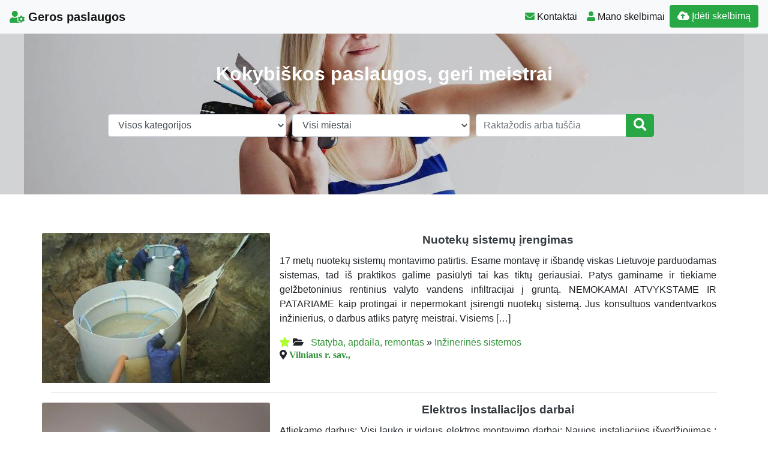

--- FILE ---
content_type: text/html; charset=UTF-8
request_url: https://www.gerospaslaugos.lt/paslaugos/inzinerines-sistemos-vilniaus-r/
body_size: 11094
content:
<!DOCTYPE html>
<!--[if IE 6]><html id="ie6" lang="lt-LT"><![endif]-->
<!--[if IE 7]><html id="ie7" lang="lt-LT"><![endif]-->
<!--[if IE 8]><html id="ie8" lang="lt-LT"><![endif]-->
<!--[if !(IE 6) | !(IE 7) | !(IE 8)  ]><!--><html lang="lt-LT">
<!--<![endif]--><head><script data-no-optimize="1">var litespeed_docref=sessionStorage.getItem("litespeed_docref");litespeed_docref&&(Object.defineProperty(document,"referrer",{get:function(){return litespeed_docref}}),sessionStorage.removeItem("litespeed_docref"));</script> <meta charset="UTF-8" /><meta http-equiv="X-UA-Compatible" content="IE=edge"><meta name="viewport" content="width=device-width, initial-scale=1.0"><link rel="profile" href="https://gmpg.org/xfn/11" /><title>Inžinerinės sistemos Vilniaus r. &#8211; Geros paslaugos</title><meta name='robots' content='max-image-preview:large' /><link rel='dns-prefetch' href='//ajax.googleapis.com' /><link rel='dns-prefetch' href='//cdnjs.cloudflare.com' /><link rel='dns-prefetch' href='//stackpath.bootstrapcdn.com' /><link rel='dns-prefetch' href='//use.fontawesome.com' /><link rel="alternate" type="application/rss+xml" title="Geros paslaugos &raquo; Įrašų RSS srautas" href="https://www.gerospaslaugos.lt/feed/" /><link rel="alternate" type="application/rss+xml" title="Geros paslaugos &raquo; Komentarų RSS srautas" href="https://www.gerospaslaugos.lt/comments/feed/" /><link rel="alternate" type="application/rss+xml" title="Geros paslaugos &raquo; Žymos „Inžinerinės sistemos Vilniaus r.“ RSS srautas" href="https://www.gerospaslaugos.lt/paslaugos/inzinerines-sistemos-vilniaus-r/feed/" /><link data-optimized="2" rel="stylesheet" href="https://www.gerospaslaugos.lt/wp-content/litespeed/css/984bd866bcad1ad0a2c8d6e1a318b726.css?ver=5d959" /> <script type="litespeed/javascript" data-src="//ajax.googleapis.com/ajax/libs/jquery/1.12.4/jquery.min.js?ver=6.9" id="jquery-js"></script> <link rel="https://api.w.org/" href="https://www.gerospaslaugos.lt/wp-json/" /><link rel="alternate" title="JSON" type="application/json" href="https://www.gerospaslaugos.lt/wp-json/wp/v2/tags/384" /><link rel="EditURI" type="application/rsd+xml" title="RSD" href="https://www.gerospaslaugos.lt/xmlrpc.php?rsd" /><div id="fb-root"></div> <script async defer crossorigin="anonymous" src="https://connect.facebook.net/lt_LT/sdk.js#xfbml=1&version=v12.0&appId=595989248264430&autoLogAppEvents=1" nonce="5AYZTTi9"></script> <meta property="og:locale" content="lt_LT"/><meta property="og:site_name" content="Geros paslaugos"/><meta property="og:title" content="Inžinerinės sistemos Vilniaus r."/><meta property="og:url" content="https://www.gerospaslaugos.lt/paslaugos/inzinerines-sistemos-vilniaus-r/"/><meta property="og:type" content="article"/><meta property="og:description" content="Kokybiškos paslaugos, geri meistrai"/><meta property="og:image" content="https://www.gerospaslaugos.lt/wp-content/themes/pr-skelb/img/Skelbimai.jpg"/><meta property="og:image:url" content="https://www.gerospaslaugos.lt/wp-content/themes/pr-skelb/img/Skelbimai.jpg"/><meta property="og:image:secure_url" content="https://www.gerospaslaugos.lt/wp-content/themes/pr-skelb/img/Skelbimai.jpg"/><meta property="og:image:width" content="1200"/><meta property="og:image:height" content="778"/><link rel="canonical" href="https://www.gerospaslaugos.lt/paslaugos/inzinerines-sistemos-vilniaus-r/"/><meta name="description" content="Kokybiškos paslaugos, geri meistrai"/>
<!--[if lt IE 9]> <script src="https://oss.maxcdn.com/libs/html5shiv/3.7.0/html5shiv.js"></script> <script src="https://oss.maxcdn.com/libs/respond.js/1.4.2/respond.min.js"></script> <![endif]--> <script type="litespeed/javascript" data-src="https://pagead2.googlesyndication.com/pagead/js/adsbygoogle.js?client=ca-pub-6951274675453710"
     crossorigin="anonymous"></script> </head><body class="archive tag tag-inzinerines-sistemos-vilniaus-r tag-384 wp-theme-pr-skelb"><div class="header"><nav class="navbar navbar-expand-lg navbar-light bg-light static-top">
<a href="/" class="navbar-brand font-weight-bold"><i
class="fas fa-user-cog text-success"></i> Geros paslaugos </a>
<button class="navbar-toggler" type="button" data-toggle="collapse" data-target="#navbarSupportedContent"
aria-controls="navbarSupportedContent" aria-expanded="false" aria-label="Toggle navigation">
<span class="navbar-toggler-icon"></span>
</button><div class="collapse navbar-collapse" id="navbarSupportedContent"><ul class="navbar-nav mr-auto"></ul><ul class="navbar-nav my-2 my-lg-0"><li class="nav-item active"> <a class="nav-link" href="/kontaktai-pagalba/"><span
class="text-success fas fa-envelope "></span> Kontaktai</a></li><li class="nav-item active"><a class="nav-link" href="/mano-skelbimai/" /><span
class="text-success fas fa-user "></span> Mano skelbimai</a></li><li class="nav-item active "><a href="/mano-skelbimai/?go=naujas"
class="btn  btn-border my-2 my-sm-0 btn-success " /><i class="fas fa-cloud-upload-alt"></i>
Įdėti skelbimą</a></li></ul><ul class="navbar-nav my-2 my-lg-0  d-block d-sm-none"><form class="form-inline " method="get" role="search" action="/#pradzia"><li class="input-group w100">
<select  name='cat' id='cat' class='form-control w-100'><option value='0' selected='selected'>Visos kategorijos</option><option class="level-0" value="6">Buities paslaugos, remonto paslaugos</option><option class="level-1" value="5">&nbsp;&nbsp;&nbsp;Aprangos remontas, avalynės remontas</option><option class="level-1" value="10">&nbsp;&nbsp;&nbsp;Baldų gamyba, baldų remontas</option><option class="level-1" value="36">&nbsp;&nbsp;&nbsp;Buitinės technikos remontas</option><option class="level-1" value="9">&nbsp;&nbsp;&nbsp;Dailė, menai, amatai</option><option class="level-1" value="35">&nbsp;&nbsp;&nbsp;Elektrikų paslaugos</option><option class="level-1" value="58">&nbsp;&nbsp;&nbsp;Kitos paslaugos</option><option class="level-1" value="37">&nbsp;&nbsp;&nbsp;Meistras į namus</option><option class="level-1" value="41">&nbsp;&nbsp;&nbsp;Paslaugos vaikams</option><option class="level-1" value="34">&nbsp;&nbsp;&nbsp;Santechnikų paslaugos</option><option class="level-1" value="39">&nbsp;&nbsp;&nbsp;Telefonų remontas</option><option class="level-1" value="40">&nbsp;&nbsp;&nbsp;Valymo paslaugos</option><option class="level-0" value="77">IT, reklama, media</option><option class="level-1" value="57">&nbsp;&nbsp;&nbsp;Audio paslaugos</option><option class="level-1" value="15">&nbsp;&nbsp;&nbsp;Grafikos dizaineriai</option><option class="level-1" value="16">&nbsp;&nbsp;&nbsp;Interneto svetainių kūrimas</option><option class="level-1" value="20">&nbsp;&nbsp;&nbsp;IT specialistai</option><option class="level-1" value="59">&nbsp;&nbsp;&nbsp;Kitos paslaugos</option><option class="level-1" value="21">&nbsp;&nbsp;&nbsp;Kompiuterių remontas</option><option class="level-1" value="17">&nbsp;&nbsp;&nbsp;Programuotojai</option><option class="level-1" value="54">&nbsp;&nbsp;&nbsp;Reklamos paslaugos</option><option class="level-1" value="22">&nbsp;&nbsp;&nbsp;SEO specialistai</option><option class="level-1" value="18">&nbsp;&nbsp;&nbsp;Tekstų kūrėjai</option><option class="level-0" value="69">Kitos paslaugos</option><option class="level-1" value="67">&nbsp;&nbsp;&nbsp;Nekilnojamo turto agentai</option><option class="level-0" value="11">Paslaugos verslui</option><option class="level-1" value="56">&nbsp;&nbsp;&nbsp;Advokatų paslaugos</option><option class="level-1" value="42">&nbsp;&nbsp;&nbsp;Biuro paslaugos</option><option class="level-1" value="66">&nbsp;&nbsp;&nbsp;Buhalterinės apskaitos paslaugos</option><option class="level-1" value="60">&nbsp;&nbsp;&nbsp;Kitos paslaugos</option><option class="level-1" value="12">&nbsp;&nbsp;&nbsp;Kursai, mokymai</option><option class="level-1" value="45">&nbsp;&nbsp;&nbsp;Verslo pasiūlymai</option><option class="level-1" value="43">&nbsp;&nbsp;&nbsp;Verslo paslaugos</option><option class="level-0" value="14">Pramogos, turizmas, sportas</option><option class="level-1" value="48">&nbsp;&nbsp;&nbsp;Kaimo turizmas</option><option class="level-1" value="61">&nbsp;&nbsp;&nbsp;Kitos paslaugos</option><option class="level-1" value="50">&nbsp;&nbsp;&nbsp;Medžioklė, žvejyba</option><option class="level-1" value="51">&nbsp;&nbsp;&nbsp;Paslaugos laisvalaikiui</option><option class="level-1" value="49">&nbsp;&nbsp;&nbsp;Sporto klubai</option><option class="level-1" value="46">&nbsp;&nbsp;&nbsp;Turizmas ir apgyvendinimas</option><option class="level-0" value="71">Renginiai, Šventės, Vestuvės</option><option class="level-1" value="65">&nbsp;&nbsp;&nbsp;Fotografų paslaugos, filmavimas</option><option class="level-1" value="70">&nbsp;&nbsp;&nbsp;Maistas šventėms</option><option class="level-1" value="72">&nbsp;&nbsp;&nbsp;Muzikantai</option><option class="level-1" value="73">&nbsp;&nbsp;&nbsp;Renginių vedėjai</option><option class="level-1" value="44">&nbsp;&nbsp;&nbsp;Švenčių organizavimas, Vestuvių planavimas</option><option class="level-1" value="76">&nbsp;&nbsp;&nbsp;Šventinės dekoracijos</option><option class="level-0" value="3">Statyba, apdaila, remontas</option><option class="level-1" value="29">&nbsp;&nbsp;&nbsp;Apdailos darbai</option><option class="level-1" value="30">&nbsp;&nbsp;&nbsp;Aplinkos tvarkymas</option><option class="level-1" value="8">&nbsp;&nbsp;&nbsp;Interjeras, architektūra</option><option class="level-1" value="32">&nbsp;&nbsp;&nbsp;Inžinerinės sistemos</option><option class="level-1" value="62">&nbsp;&nbsp;&nbsp;Kitos paslaugos</option><option class="level-1" value="31">&nbsp;&nbsp;&nbsp;Langai, durys, laiptai, vartai</option><option class="level-1" value="33">&nbsp;&nbsp;&nbsp;Projektavimas, matavimai</option><option class="level-1" value="28">&nbsp;&nbsp;&nbsp;Santechnika, šildymas, vėdinimas</option><option class="level-0" value="1">Straipsniai</option><option class="level-0" value="53">Sveikata, grožis</option><option class="level-1" value="4">&nbsp;&nbsp;&nbsp;Grožio procedūros</option><option class="level-1" value="63">&nbsp;&nbsp;&nbsp;Kitos paslaugos</option><option class="level-1" value="52">&nbsp;&nbsp;&nbsp;Medicinos paslaugos</option><option class="level-0" value="7">Transporto paslaugos</option><option class="level-1" value="23">&nbsp;&nbsp;&nbsp;Automobilių aptarnavimas</option><option class="level-1" value="55">&nbsp;&nbsp;&nbsp;Automobilių nuoma</option><option class="level-1" value="27">&nbsp;&nbsp;&nbsp;Automobilių supirkimas</option><option class="level-1" value="24">&nbsp;&nbsp;&nbsp;Autoservisų paslaugos</option><option class="level-1" value="64">&nbsp;&nbsp;&nbsp;Kitos paslaugos</option><option class="level-1" value="26">&nbsp;&nbsp;&nbsp;Perkraustymo paslaugos</option><option class="level-1" value="25">&nbsp;&nbsp;&nbsp;Pervežimų paslaugos</option>
</select></li><li class="input-group w100">
<select id="adrm" name="adr" class="form-control w-100"><option selected="selected" value="">Visi miestai</option><option value="Alytaus m. sav.">Alytaus m.</option><option value="Kauno m. sav.">Kauno m.</option><option value="Klaipėdos m. sav.">Klaipėdos m.</option><option value="Palangos m. sav.">Palangos m.</option><option value="Panevėžio m. sav.">Panevėžio m.</option><option value="Šiaulių m. sav.">Šiaulių m.</option><option value="Vilniaus m. sav.">Vilniaus m.</option><optgroup label="----------------------"></optgroup><option value="Akmenės r. sav.">Akmenės r.</option><option value="Alytaus r. sav.">Alytaus r.</option><option value="Anykščių r. sav.">Anykščių r.</option><option value="Birštono sav.">Birštono sav.</option><option value="Biržų r. sav.">Biržų r.</option><option value="Druskininkų sav.">Druskininkų sav.</option><option value="Elektrėnų sav.">Elektrėnų sav.</option><option value="Ignalinos r. sav.">Ignalinos r.</option><option value="Jonavos r. sav.">Jonavos r.</option><option value="Joniškio r. sav.">Joniškio r.</option><option value="Jurbarko r. sav.">Jurbarko r.</option><option value="Kaišiadorių r. sav.">Kaišiadorių r.</option><option value="Kalvarijos sav.">Kalvarijos sav.</option><option value="Kauno r. sav.">Kauno r.</option><option value="Kazlų Rūdos sav.">Kazlų Rūdos sav.</option><option value="Kėdainių r. sav.">Kėdainių r.</option><option value="Kelmės r. sav.">Kelmės r.</option><option value="Klaipėdos r. sav.">Klaipėdos r.</option><option value="Kretingos r. sav.">Kretingos r.</option><option value="Kupiškio r. sav.">Kupiškio r.</option><option value="Lazdijų r. sav.">Lazdijų r.</option><option value="Marijampolės sav.">Marijampolės sav.</option><option value="Mažeikių r. sav.">Mažeikių r.</option><option value="Molėtų r. sav.">Molėtų r.</option><option value="Neringos sav.">Neringos sav.</option><option value="Pagėgių sav.">Pagėgių sav.</option><option value="Pakruojo r. sav.">Pakruojo r.</option><option value="Panevėžio r. sav.">Panevėžio r.</option><option value="Pasvalio r. sav.">Pasvalio r.</option><option value="Plungės r. sav.">Plungės r.</option><option value="Prienų r. sav.">Prienų r.</option><option value="Radviliškio r. sav.">Radviliškio r.</option><option value="Raseinių r. sav.">Raseinių r.</option><option value="Rietavo sav.">Rietavo sav.</option><option value="Rokiškio r. sav.">Rokiškio r.</option><option value="Šakių r. sav.">Šakių r.</option><option value="Šalčininkų r. sav.">Šalčininkų r.</option><option value="Šiaulių r. sav.">Šiaulių r.</option><option value="Šilalės r. sav.">Šilalės r.</option><option value="Šilutės r. sav.">Šilutės r.</option><option value="Širvintų r. sav.">Širvintų r.</option><option value="Skuodo r. sav.">Skuodo r.</option><option value="Švenčionių r. sav.">Švenčionių r.</option><option value="Tauragės r. sav.">Tauragės r.</option><option value="Telšių r. sav.">Telšių r.</option><option value="Trakų r. sav.">Trakų r.</option><option value="Ukmergės r. sav.">Ukmergės r.</option><option value="Utenos r. sav.">Utenos r.</option><option value="Varėnos r. sav.">Varėnos r.</option><option value="Vilkaviškio r. sav.">Vilkaviškio r.</option><option value="Vilniaus r. sav.">Vilniaus r.</option><option value="Visagino sav.">Visagino sav.</option><option value="Zarasų r. sav.">Zarasų r.</option>
</select></li><li class="input-group w100">
<input type="text" class="form-control"
placeholder="Raktažodis arba tuščia" name="s" id="s"
value=""><div class="input-group-append">
<button type="submit" class="btn btn-block  btn-success" type="button"><i
class="fa fa-search fa-lg"></i></button></div></li></form></ul></div></nav></div><header class="masthead text-center text-white    d-none d-sm-block"><div class="overlay"></div><div class="container my-auto"><div class="row"><div class="col-lg-10 mx-auto"><h1 class="mb-5">
Kokybiškos paslaugos, geri meistrai</h1></div><div class="col-lg-10 col-xl-10 col-md-10 mx-auto"><form class="form-inline " method="get" role="search" action="/#pradzia"><div class="form-row w-100"><div class="col-12 col-sm-12 col-md-4 col-lg-4">
<select  name='cat' id='cat' class='form-control w-100'><option value='0' selected='selected'>Visos kategorijos</option><option class="level-0" value="6">Buities paslaugos, remonto paslaugos</option><option class="level-1" value="5">&nbsp;&nbsp;&nbsp;Aprangos remontas, avalynės remontas</option><option class="level-1" value="10">&nbsp;&nbsp;&nbsp;Baldų gamyba, baldų remontas</option><option class="level-1" value="36">&nbsp;&nbsp;&nbsp;Buitinės technikos remontas</option><option class="level-1" value="9">&nbsp;&nbsp;&nbsp;Dailė, menai, amatai</option><option class="level-1" value="35">&nbsp;&nbsp;&nbsp;Elektrikų paslaugos</option><option class="level-1" value="58">&nbsp;&nbsp;&nbsp;Kitos paslaugos</option><option class="level-1" value="37">&nbsp;&nbsp;&nbsp;Meistras į namus</option><option class="level-1" value="41">&nbsp;&nbsp;&nbsp;Paslaugos vaikams</option><option class="level-1" value="34">&nbsp;&nbsp;&nbsp;Santechnikų paslaugos</option><option class="level-1" value="39">&nbsp;&nbsp;&nbsp;Telefonų remontas</option><option class="level-1" value="40">&nbsp;&nbsp;&nbsp;Valymo paslaugos</option><option class="level-0" value="77">IT, reklama, media</option><option class="level-1" value="57">&nbsp;&nbsp;&nbsp;Audio paslaugos</option><option class="level-1" value="15">&nbsp;&nbsp;&nbsp;Grafikos dizaineriai</option><option class="level-1" value="16">&nbsp;&nbsp;&nbsp;Interneto svetainių kūrimas</option><option class="level-1" value="20">&nbsp;&nbsp;&nbsp;IT specialistai</option><option class="level-1" value="59">&nbsp;&nbsp;&nbsp;Kitos paslaugos</option><option class="level-1" value="21">&nbsp;&nbsp;&nbsp;Kompiuterių remontas</option><option class="level-1" value="17">&nbsp;&nbsp;&nbsp;Programuotojai</option><option class="level-1" value="54">&nbsp;&nbsp;&nbsp;Reklamos paslaugos</option><option class="level-1" value="22">&nbsp;&nbsp;&nbsp;SEO specialistai</option><option class="level-1" value="18">&nbsp;&nbsp;&nbsp;Tekstų kūrėjai</option><option class="level-0" value="69">Kitos paslaugos</option><option class="level-1" value="67">&nbsp;&nbsp;&nbsp;Nekilnojamo turto agentai</option><option class="level-0" value="11">Paslaugos verslui</option><option class="level-1" value="56">&nbsp;&nbsp;&nbsp;Advokatų paslaugos</option><option class="level-1" value="42">&nbsp;&nbsp;&nbsp;Biuro paslaugos</option><option class="level-1" value="66">&nbsp;&nbsp;&nbsp;Buhalterinės apskaitos paslaugos</option><option class="level-1" value="60">&nbsp;&nbsp;&nbsp;Kitos paslaugos</option><option class="level-1" value="12">&nbsp;&nbsp;&nbsp;Kursai, mokymai</option><option class="level-1" value="45">&nbsp;&nbsp;&nbsp;Verslo pasiūlymai</option><option class="level-1" value="43">&nbsp;&nbsp;&nbsp;Verslo paslaugos</option><option class="level-0" value="14">Pramogos, turizmas, sportas</option><option class="level-1" value="48">&nbsp;&nbsp;&nbsp;Kaimo turizmas</option><option class="level-1" value="61">&nbsp;&nbsp;&nbsp;Kitos paslaugos</option><option class="level-1" value="50">&nbsp;&nbsp;&nbsp;Medžioklė, žvejyba</option><option class="level-1" value="51">&nbsp;&nbsp;&nbsp;Paslaugos laisvalaikiui</option><option class="level-1" value="49">&nbsp;&nbsp;&nbsp;Sporto klubai</option><option class="level-1" value="46">&nbsp;&nbsp;&nbsp;Turizmas ir apgyvendinimas</option><option class="level-0" value="71">Renginiai, Šventės, Vestuvės</option><option class="level-1" value="65">&nbsp;&nbsp;&nbsp;Fotografų paslaugos, filmavimas</option><option class="level-1" value="70">&nbsp;&nbsp;&nbsp;Maistas šventėms</option><option class="level-1" value="72">&nbsp;&nbsp;&nbsp;Muzikantai</option><option class="level-1" value="73">&nbsp;&nbsp;&nbsp;Renginių vedėjai</option><option class="level-1" value="44">&nbsp;&nbsp;&nbsp;Švenčių organizavimas, Vestuvių planavimas</option><option class="level-1" value="76">&nbsp;&nbsp;&nbsp;Šventinės dekoracijos</option><option class="level-0" value="3">Statyba, apdaila, remontas</option><option class="level-1" value="29">&nbsp;&nbsp;&nbsp;Apdailos darbai</option><option class="level-1" value="30">&nbsp;&nbsp;&nbsp;Aplinkos tvarkymas</option><option class="level-1" value="8">&nbsp;&nbsp;&nbsp;Interjeras, architektūra</option><option class="level-1" value="32">&nbsp;&nbsp;&nbsp;Inžinerinės sistemos</option><option class="level-1" value="62">&nbsp;&nbsp;&nbsp;Kitos paslaugos</option><option class="level-1" value="31">&nbsp;&nbsp;&nbsp;Langai, durys, laiptai, vartai</option><option class="level-1" value="33">&nbsp;&nbsp;&nbsp;Projektavimas, matavimai</option><option class="level-1" value="28">&nbsp;&nbsp;&nbsp;Santechnika, šildymas, vėdinimas</option><option class="level-0" value="1">Straipsniai</option><option class="level-0" value="53">Sveikata, grožis</option><option class="level-1" value="4">&nbsp;&nbsp;&nbsp;Grožio procedūros</option><option class="level-1" value="63">&nbsp;&nbsp;&nbsp;Kitos paslaugos</option><option class="level-1" value="52">&nbsp;&nbsp;&nbsp;Medicinos paslaugos</option><option class="level-0" value="7">Transporto paslaugos</option><option class="level-1" value="23">&nbsp;&nbsp;&nbsp;Automobilių aptarnavimas</option><option class="level-1" value="55">&nbsp;&nbsp;&nbsp;Automobilių nuoma</option><option class="level-1" value="27">&nbsp;&nbsp;&nbsp;Automobilių supirkimas</option><option class="level-1" value="24">&nbsp;&nbsp;&nbsp;Autoservisų paslaugos</option><option class="level-1" value="64">&nbsp;&nbsp;&nbsp;Kitos paslaugos</option><option class="level-1" value="26">&nbsp;&nbsp;&nbsp;Perkraustymo paslaugos</option><option class="level-1" value="25">&nbsp;&nbsp;&nbsp;Pervežimų paslaugos</option>
</select></div><div class="col-12 col-sm-12 col-md-4 col-lg-4">
<select id="adrm" name="adr" class="form-control w-100"><option selected="selected" value="">Visi miestai</option><option value="Alytaus m. sav.">Alytaus m.</option><option value="Kauno m. sav.">Kauno m.</option><option value="Klaipėdos m. sav.">Klaipėdos m.</option><option value="Palangos m. sav.">Palangos m.</option><option value="Panevėžio m. sav.">Panevėžio m.</option><option value="Šiaulių m. sav.">Šiaulių m.</option><option value="Vilniaus m. sav.">Vilniaus m.</option><optgroup label="----------------------"></optgroup><option value="Akmenės r. sav.">Akmenės r.</option><option value="Alytaus r. sav.">Alytaus r.</option><option value="Anykščių r. sav.">Anykščių r.</option><option value="Birštono sav.">Birštono sav.</option><option value="Biržų r. sav.">Biržų r.</option><option value="Druskininkų sav.">Druskininkų sav.</option><option value="Elektrėnų sav.">Elektrėnų sav.</option><option value="Ignalinos r. sav.">Ignalinos r.</option><option value="Jonavos r. sav.">Jonavos r.</option><option value="Joniškio r. sav.">Joniškio r.</option><option value="Jurbarko r. sav.">Jurbarko r.</option><option value="Kaišiadorių r. sav.">Kaišiadorių r.</option><option value="Kalvarijos sav.">Kalvarijos sav.</option><option value="Kauno r. sav.">Kauno r.</option><option value="Kazlų Rūdos sav.">Kazlų Rūdos sav.</option><option value="Kėdainių r. sav.">Kėdainių r.</option><option value="Kelmės r. sav.">Kelmės r.</option><option value="Klaipėdos r. sav.">Klaipėdos r.</option><option value="Kretingos r. sav.">Kretingos r.</option><option value="Kupiškio r. sav.">Kupiškio r.</option><option value="Lazdijų r. sav.">Lazdijų r.</option><option value="Marijampolės sav.">Marijampolės sav.</option><option value="Mažeikių r. sav.">Mažeikių r.</option><option value="Molėtų r. sav.">Molėtų r.</option><option value="Neringos sav.">Neringos sav.</option><option value="Pagėgių sav.">Pagėgių sav.</option><option value="Pakruojo r. sav.">Pakruojo r.</option><option value="Panevėžio r. sav.">Panevėžio r.</option><option value="Pasvalio r. sav.">Pasvalio r.</option><option value="Plungės r. sav.">Plungės r.</option><option value="Prienų r. sav.">Prienų r.</option><option value="Radviliškio r. sav.">Radviliškio r.</option><option value="Raseinių r. sav.">Raseinių r.</option><option value="Rietavo sav.">Rietavo sav.</option><option value="Rokiškio r. sav.">Rokiškio r.</option><option value="Šakių r. sav.">Šakių r.</option><option value="Šalčininkų r. sav.">Šalčininkų r.</option><option value="Šiaulių r. sav.">Šiaulių r.</option><option value="Šilalės r. sav.">Šilalės r.</option><option value="Šilutės r. sav.">Šilutės r.</option><option value="Širvintų r. sav.">Širvintų r.</option><option value="Skuodo r. sav.">Skuodo r.</option><option value="Švenčionių r. sav.">Švenčionių r.</option><option value="Tauragės r. sav.">Tauragės r.</option><option value="Telšių r. sav.">Telšių r.</option><option value="Trakų r. sav.">Trakų r.</option><option value="Ukmergės r. sav.">Ukmergės r.</option><option value="Utenos r. sav.">Utenos r.</option><option value="Varėnos r. sav.">Varėnos r.</option><option value="Vilkaviškio r. sav.">Vilkaviškio r.</option><option value="Vilniaus r. sav.">Vilniaus r.</option><option value="Visagino sav.">Visagino sav.</option><option value="Zarasų r. sav.">Zarasų r.</option>
</select></div><div class="col-12 col-sm-12 col-md-4 col-lg-4"><div class="input-group w100">
<input type="text" class="form-control"
placeholder="Raktažodis arba tuščia" name="s" id="s"
value=""><div class="input-group-append">
<button type="submit" class="btn btn-block  btn-success" type="button"><i
class="fa fa-search fa-lg"></i></button></div></div></div></div></form></div></div></div></header><a id="pradzia" href=""></a><section  class="text-center pt-3 pb-3 d-none d-sm-block" ><div id="block-2" class=" widget_block"> <script type="litespeed/javascript" data-src="https://www.googletagmanager.com/gtag/js?id=G-B4SRCQ3ZTY"></script> <script type="litespeed/javascript">window.dataLayer=window.dataLayer||[];function gtag(){dataLayer.push(arguments)}
gtag('js',new Date());gtag('config','G-B4SRCQ3ZTY')</script></div></section><div class="container"><div id="post-40926" class="row  "><div class="mb-3 mb-sm-0 img px-0 col-lg-4 col-md-4 col-sm-4 col-xs-12">
<a href="https://www.gerospaslaugos.lt/nuoteku-sistemu-irengimas/"><img data-lazyloaded="1" src="[data-uri]" width="448" height="336" data-src="https://www.gerospaslaugos.lt/wp-content/uploads/2019/09/montavimas2.jpg"  class=" card-img-top" alt="Nuotekų sistemų įrengimas" /></a></div><div class="px-3 col-lg-8 col-md-8 col-sm-8 col-xs-12">
<a href="https://www.gerospaslaugos.lt/nuoteku-sistemu-irengimas/"><h2 class="card-title text-center text-dark ">Nuotekų sistemų įrengimas</h2>      </a><div class=" text-justify"><p>17 metų nuotekų sistemų montavimo patirtis. Esame montavę ir išbandę viskas Lietuvoje parduodamas sistemas, tad iš praktikos galime pasiūlyti tai kas tiktų geriausiai. Patys gaminame ir tiekiame gelžbetoninius rentinius valyto vandens infiltracijai į gruntą. NEMOKAMAI ATVYKSTAME IR PATARIAME kaip protingai ir nepermokant įsirengti nuotekų sistemą. Jus konsultuos vandentvarkos inžinierius, o darbus atliks patyrę meistrai. Visiems [&hellip;]</p></div><div class="category-tag">
<span class="star"><a
data-original-title="Skelbimai pažymėti žvaigždutėmis rodomi aukčiausiose skelbimų sąrašo pozicijose."
type="button" data-toggle="tooltip" data-placement="auto" title=""
class=" osc_tooltip "><i class="fa fa-star" aria-hidden="true"></i></a>
</span>
<i class="fas fa-folder-open"></i> &nbsp;
<a href="https://www.gerospaslaugos.lt/statyba-apdaila-remontas/">Statyba, apdaila, remontas</a> &raquo; <a href="https://www.gerospaslaugos.lt/statyba-apdaila-remontas/inzinerines-sistemos/">Inžinerinės sistemos</a> <i class="fas fa-map-marker-alt "> <a href="/?cat=32&adr=Vilniaus r. sav.&s=#pradzia">Vilniaus r. sav.,  </a></i><div id="40926" data-type="post" class="counter"></div></div></div></div><hr /><div id="post-9030" class="row  "><div class="mb-3 mb-sm-0 img px-0 col-lg-4 col-md-4 col-sm-4 col-xs-12">
<a href="https://www.gerospaslaugos.lt/elektros-instaliacijos-darbai/"><img data-lazyloaded="1" src="[data-uri]" width="500" height="375" data-src="https://www.gerospaslaugos.lt/wp-content/uploads/2016/11/1098454-20120515431-800x600-500x375.jpg"  class=" card-img-top" alt="Elektros instaliacijos darbai" /></a><div class="btn btn-success  kaina">6.00 €</div></div><div class="px-3 col-lg-8 col-md-8 col-sm-8 col-xs-12">
<a href="https://www.gerospaslaugos.lt/elektros-instaliacijos-darbai/"><h2 class="card-title text-center text-dark ">Elektros instaliacijos darbai</h2>      </a><div class=" text-justify"><p>Atliekame darbus: Visi lauko ir vidaus elektros montavimo darbai; Naujos instaliacijos išvedžiojimas ; Elektros instaliacijos remontas bei modernizavimas; Skydelių, rozečių, jungiklių, šviestuvų montavimas ir remontas; Kompiuterinių ir televizinių kabelių išvedžiojimas; Buitinės technikos pajungimas; Elektros gedimų šalinimas. Patirtis garantuoja nepriekaištingą kokybę bei greitą darbą už prieinamą kainą. www.stilingi-namai.lt</p></div><div class="category-tag">
<i class="fas fa-folder-open"></i> &nbsp;
<a href="https://www.gerospaslaugos.lt/statyba-apdaila-remontas/">Statyba, apdaila, remontas</a> &raquo; <a href="https://www.gerospaslaugos.lt/statyba-apdaila-remontas/inzinerines-sistemos/">Inžinerinės sistemos</a> <i class="fas fa-map-marker-alt "> <a href="/?cat=32&adr=Vilniaus r. sav.&s=#pradzia">Vilniaus r. sav.,  </a></i><div id="9030" data-type="post" class="counter"></div></div></div></div><hr /></div> <script type="litespeed/javascript">jQuery(document).ready(function(){jQuery('.osc_tooltip').tooltip()})</script> <div class="navigation list-inline text-center">
<span class="h4 mr-5"> </span>
<span class="h4"></span></div><div class="clear"></div><div id="footer" class="container-fluid text-white pt-5 pb-5  mt-3 bg-dark"><div class="text-center">Copyright © 2026  Geros paslaugos <span class=" pr-2">
</span> <a href="#ModalTais" data-toggle="modal" class="text-white"> Paslaugų taisyklės </a> <span class=" pr-2">
</span> <a href="/kontaktai-pagalba/" class="text-white"><span class="ext-white fas fa-envelope "> </span> Kontaktai
</a></div><div id="sidebar-footer" class="fsidebar "><div id="backlinkai_widget-3" class="widget widget_backlinkai_widget"><a href="https://www.mcdiamond.lt/"  title="Patarimai, SEO straipsniai">Patarimai, SEO straipsniai</a>  &nbsp; <a href="https://www.vaistines.lt/"  title="Viskas apie vaistus ir ligas">Viskas apie vaistus ir ligas</a>  &nbsp; <a href="https://www.mototurgus.lt/"  title="Auto moto nemokami skelbimai">Auto skelbimai</a>  &nbsp; <a href="https://www.moteruklubas.lt/santykiai/"  title="Moterų klubas, santykiai">Moterų klubas, santykiai</a>  &nbsp; <a href="https://www.ieskaukeliones.lt/lietuviai-keliauja/"  title="Lietuviai keliauja">Lietuviai keliauja - ieskau keliones</a>  &nbsp; <a href="https://www.smartseo.lt/"  title="SEO statistika">SEO optimizavimas</a>  &nbsp; <a href="https://www.manokrautuvele.lt/prekes/plaukams/"  title="Kosmetika, prekės plaukams">Kosmetika, prekės plaukams</a>  &nbsp;</div></div></div> <script type="speculationrules">{"prefetch":[{"source":"document","where":{"and":[{"href_matches":"/*"},{"not":{"href_matches":["/wp-*.php","/wp-admin/*","/wp-content/uploads/*","/wp-content/*","/wp-content/plugins/*","/wp-content/themes/pr-skelb/*","/*\\?(.+)"]}},{"not":{"selector_matches":"a[rel~=\"nofollow\"]"}},{"not":{"selector_matches":".no-prefetch, .no-prefetch a"}}]},"eagerness":"conservative"}]}</script> <script type="text/javascript">function initLinks28() {
	for (var links = document.links, i = 0, a; a = links[i]; i++) {
        if (a.host !== location.host) {
                a.target = '_blank';
        }
}
}
//window.onload = initLinks28;
initLinks28();</script> <script type="litespeed/javascript" data-src="//cdnjs.cloudflare.com/ajax/libs/jquery-migrate/1.4.1/jquery-migrate.min.js" id="jquery-migrate-js"></script> <script id="wp-i18n-js-after" type="litespeed/javascript">wp.i18n.setLocaleData({'text direction\u0004ltr':['ltr']});wp.i18n.setLocaleData({'text direction\u0004ltr':['ltr']})</script> <script id="contact-form-7-js-before" type="litespeed/javascript">var wpcf7={"api":{"root":"https:\/\/www.gerospaslaugos.lt\/wp-json\/","namespace":"contact-form-7\/v1"},"cached":1}</script> <script id="theme-my-login-js-extra" type="litespeed/javascript">var themeMyLogin={"action":"","errors":[]}</script> <script type="litespeed/javascript" data-src="//stackpath.bootstrapcdn.com/bootstrap/4.1.3/js/bootstrap.bundle.min.js" id="bootstrap-js"></script> <script id="count-js-extra" type="litespeed/javascript">var postcount={"ajax_url":"https://www.gerospaslaugos.lt/wp-admin/admin-ajax.php"}</script> <script type="litespeed/javascript" data-src="https://www.google.com/recaptcha/api.js?render=6LcRioAUAAAAAHAHY15dxV8okYj_qXb24PCglxy4&amp;ver=3.0" id="google-recaptcha-js"></script> <script id="wpcf7-recaptcha-js-before" type="litespeed/javascript">var wpcf7_recaptcha={"sitekey":"6LcRioAUAAAAAHAHY15dxV8okYj_qXb24PCglxy4","actions":{"homepage":"homepage","contactform":"contactform"}}</script> <div class="modal fade" id="ModalTais" tabindex="-1" role="dialog" aria-labelledby="Taisyklės" aria-hidden="true"><div class="modal-dialog  modal-lg" role="document"><div class="modal-content"><div class="modal-header"><h5 class="modal-title" id="Taisyklės">Paslaugų taisyklės</h5>
<button type="button" class="close" data-dismiss="modal" aria-label="Close">
<span aria-hidden="true">&times;</span>
</button></div><div class="modal-body "></div><div class="modal-footer">
<button type="button" class="btn btn-secondary" data-dismiss="modal">Uždaryti</button></div></div></div></div> <script type="litespeed/javascript">$(document).ready(function(){$('#ModalTais').on('show.bs.modal',function(e){$.ajax({type:'post',url:'//skelbti.lt/taisykles.php?sfff',data:{id:"id",type:"type"},success:function(data){$('#ModalTais .modal-body').html(data)}})})})</script> <script data-no-optimize="1">window.lazyLoadOptions=Object.assign({},{threshold:300},window.lazyLoadOptions||{});!function(t,e){"object"==typeof exports&&"undefined"!=typeof module?module.exports=e():"function"==typeof define&&define.amd?define(e):(t="undefined"!=typeof globalThis?globalThis:t||self).LazyLoad=e()}(this,function(){"use strict";function e(){return(e=Object.assign||function(t){for(var e=1;e<arguments.length;e++){var n,a=arguments[e];for(n in a)Object.prototype.hasOwnProperty.call(a,n)&&(t[n]=a[n])}return t}).apply(this,arguments)}function o(t){return e({},at,t)}function l(t,e){return t.getAttribute(gt+e)}function c(t){return l(t,vt)}function s(t,e){return function(t,e,n){e=gt+e;null!==n?t.setAttribute(e,n):t.removeAttribute(e)}(t,vt,e)}function i(t){return s(t,null),0}function r(t){return null===c(t)}function u(t){return c(t)===_t}function d(t,e,n,a){t&&(void 0===a?void 0===n?t(e):t(e,n):t(e,n,a))}function f(t,e){et?t.classList.add(e):t.className+=(t.className?" ":"")+e}function _(t,e){et?t.classList.remove(e):t.className=t.className.replace(new RegExp("(^|\\s+)"+e+"(\\s+|$)")," ").replace(/^\s+/,"").replace(/\s+$/,"")}function g(t){return t.llTempImage}function v(t,e){!e||(e=e._observer)&&e.unobserve(t)}function b(t,e){t&&(t.loadingCount+=e)}function p(t,e){t&&(t.toLoadCount=e)}function n(t){for(var e,n=[],a=0;e=t.children[a];a+=1)"SOURCE"===e.tagName&&n.push(e);return n}function h(t,e){(t=t.parentNode)&&"PICTURE"===t.tagName&&n(t).forEach(e)}function a(t,e){n(t).forEach(e)}function m(t){return!!t[lt]}function E(t){return t[lt]}function I(t){return delete t[lt]}function y(e,t){var n;m(e)||(n={},t.forEach(function(t){n[t]=e.getAttribute(t)}),e[lt]=n)}function L(a,t){var o;m(a)&&(o=E(a),t.forEach(function(t){var e,n;e=a,(t=o[n=t])?e.setAttribute(n,t):e.removeAttribute(n)}))}function k(t,e,n){f(t,e.class_loading),s(t,st),n&&(b(n,1),d(e.callback_loading,t,n))}function A(t,e,n){n&&t.setAttribute(e,n)}function O(t,e){A(t,rt,l(t,e.data_sizes)),A(t,it,l(t,e.data_srcset)),A(t,ot,l(t,e.data_src))}function w(t,e,n){var a=l(t,e.data_bg_multi),o=l(t,e.data_bg_multi_hidpi);(a=nt&&o?o:a)&&(t.style.backgroundImage=a,n=n,f(t=t,(e=e).class_applied),s(t,dt),n&&(e.unobserve_completed&&v(t,e),d(e.callback_applied,t,n)))}function x(t,e){!e||0<e.loadingCount||0<e.toLoadCount||d(t.callback_finish,e)}function M(t,e,n){t.addEventListener(e,n),t.llEvLisnrs[e]=n}function N(t){return!!t.llEvLisnrs}function z(t){if(N(t)){var e,n,a=t.llEvLisnrs;for(e in a){var o=a[e];n=e,o=o,t.removeEventListener(n,o)}delete t.llEvLisnrs}}function C(t,e,n){var a;delete t.llTempImage,b(n,-1),(a=n)&&--a.toLoadCount,_(t,e.class_loading),e.unobserve_completed&&v(t,n)}function R(i,r,c){var l=g(i)||i;N(l)||function(t,e,n){N(t)||(t.llEvLisnrs={});var a="VIDEO"===t.tagName?"loadeddata":"load";M(t,a,e),M(t,"error",n)}(l,function(t){var e,n,a,o;n=r,a=c,o=u(e=i),C(e,n,a),f(e,n.class_loaded),s(e,ut),d(n.callback_loaded,e,a),o||x(n,a),z(l)},function(t){var e,n,a,o;n=r,a=c,o=u(e=i),C(e,n,a),f(e,n.class_error),s(e,ft),d(n.callback_error,e,a),o||x(n,a),z(l)})}function T(t,e,n){var a,o,i,r,c;t.llTempImage=document.createElement("IMG"),R(t,e,n),m(c=t)||(c[lt]={backgroundImage:c.style.backgroundImage}),i=n,r=l(a=t,(o=e).data_bg),c=l(a,o.data_bg_hidpi),(r=nt&&c?c:r)&&(a.style.backgroundImage='url("'.concat(r,'")'),g(a).setAttribute(ot,r),k(a,o,i)),w(t,e,n)}function G(t,e,n){var a;R(t,e,n),a=e,e=n,(t=Et[(n=t).tagName])&&(t(n,a),k(n,a,e))}function D(t,e,n){var a;a=t,(-1<It.indexOf(a.tagName)?G:T)(t,e,n)}function S(t,e,n){var a;t.setAttribute("loading","lazy"),R(t,e,n),a=e,(e=Et[(n=t).tagName])&&e(n,a),s(t,_t)}function V(t){t.removeAttribute(ot),t.removeAttribute(it),t.removeAttribute(rt)}function j(t){h(t,function(t){L(t,mt)}),L(t,mt)}function F(t){var e;(e=yt[t.tagName])?e(t):m(e=t)&&(t=E(e),e.style.backgroundImage=t.backgroundImage)}function P(t,e){var n;F(t),n=e,r(e=t)||u(e)||(_(e,n.class_entered),_(e,n.class_exited),_(e,n.class_applied),_(e,n.class_loading),_(e,n.class_loaded),_(e,n.class_error)),i(t),I(t)}function U(t,e,n,a){var o;n.cancel_on_exit&&(c(t)!==st||"IMG"===t.tagName&&(z(t),h(o=t,function(t){V(t)}),V(o),j(t),_(t,n.class_loading),b(a,-1),i(t),d(n.callback_cancel,t,e,a)))}function $(t,e,n,a){var o,i,r=(i=t,0<=bt.indexOf(c(i)));s(t,"entered"),f(t,n.class_entered),_(t,n.class_exited),o=t,i=a,n.unobserve_entered&&v(o,i),d(n.callback_enter,t,e,a),r||D(t,n,a)}function q(t){return t.use_native&&"loading"in HTMLImageElement.prototype}function H(t,o,i){t.forEach(function(t){return(a=t).isIntersecting||0<a.intersectionRatio?$(t.target,t,o,i):(e=t.target,n=t,a=o,t=i,void(r(e)||(f(e,a.class_exited),U(e,n,a,t),d(a.callback_exit,e,n,t))));var e,n,a})}function B(e,n){var t;tt&&!q(e)&&(n._observer=new IntersectionObserver(function(t){H(t,e,n)},{root:(t=e).container===document?null:t.container,rootMargin:t.thresholds||t.threshold+"px"}))}function J(t){return Array.prototype.slice.call(t)}function K(t){return t.container.querySelectorAll(t.elements_selector)}function Q(t){return c(t)===ft}function W(t,e){return e=t||K(e),J(e).filter(r)}function X(e,t){var n;(n=K(e),J(n).filter(Q)).forEach(function(t){_(t,e.class_error),i(t)}),t.update()}function t(t,e){var n,a,t=o(t);this._settings=t,this.loadingCount=0,B(t,this),n=t,a=this,Y&&window.addEventListener("online",function(){X(n,a)}),this.update(e)}var Y="undefined"!=typeof window,Z=Y&&!("onscroll"in window)||"undefined"!=typeof navigator&&/(gle|ing|ro)bot|crawl|spider/i.test(navigator.userAgent),tt=Y&&"IntersectionObserver"in window,et=Y&&"classList"in document.createElement("p"),nt=Y&&1<window.devicePixelRatio,at={elements_selector:".lazy",container:Z||Y?document:null,threshold:300,thresholds:null,data_src:"src",data_srcset:"srcset",data_sizes:"sizes",data_bg:"bg",data_bg_hidpi:"bg-hidpi",data_bg_multi:"bg-multi",data_bg_multi_hidpi:"bg-multi-hidpi",data_poster:"poster",class_applied:"applied",class_loading:"litespeed-loading",class_loaded:"litespeed-loaded",class_error:"error",class_entered:"entered",class_exited:"exited",unobserve_completed:!0,unobserve_entered:!1,cancel_on_exit:!0,callback_enter:null,callback_exit:null,callback_applied:null,callback_loading:null,callback_loaded:null,callback_error:null,callback_finish:null,callback_cancel:null,use_native:!1},ot="src",it="srcset",rt="sizes",ct="poster",lt="llOriginalAttrs",st="loading",ut="loaded",dt="applied",ft="error",_t="native",gt="data-",vt="ll-status",bt=[st,ut,dt,ft],pt=[ot],ht=[ot,ct],mt=[ot,it,rt],Et={IMG:function(t,e){h(t,function(t){y(t,mt),O(t,e)}),y(t,mt),O(t,e)},IFRAME:function(t,e){y(t,pt),A(t,ot,l(t,e.data_src))},VIDEO:function(t,e){a(t,function(t){y(t,pt),A(t,ot,l(t,e.data_src))}),y(t,ht),A(t,ct,l(t,e.data_poster)),A(t,ot,l(t,e.data_src)),t.load()}},It=["IMG","IFRAME","VIDEO"],yt={IMG:j,IFRAME:function(t){L(t,pt)},VIDEO:function(t){a(t,function(t){L(t,pt)}),L(t,ht),t.load()}},Lt=["IMG","IFRAME","VIDEO"];return t.prototype={update:function(t){var e,n,a,o=this._settings,i=W(t,o);{if(p(this,i.length),!Z&&tt)return q(o)?(e=o,n=this,i.forEach(function(t){-1!==Lt.indexOf(t.tagName)&&S(t,e,n)}),void p(n,0)):(t=this._observer,o=i,t.disconnect(),a=t,void o.forEach(function(t){a.observe(t)}));this.loadAll(i)}},destroy:function(){this._observer&&this._observer.disconnect(),K(this._settings).forEach(function(t){I(t)}),delete this._observer,delete this._settings,delete this.loadingCount,delete this.toLoadCount},loadAll:function(t){var e=this,n=this._settings;W(t,n).forEach(function(t){v(t,e),D(t,n,e)})},restoreAll:function(){var e=this._settings;K(e).forEach(function(t){P(t,e)})}},t.load=function(t,e){e=o(e);D(t,e)},t.resetStatus=function(t){i(t)},t}),function(t,e){"use strict";function n(){e.body.classList.add("litespeed_lazyloaded")}function a(){console.log("[LiteSpeed] Start Lazy Load"),o=new LazyLoad(Object.assign({},t.lazyLoadOptions||{},{elements_selector:"[data-lazyloaded]",callback_finish:n})),i=function(){o.update()},t.MutationObserver&&new MutationObserver(i).observe(e.documentElement,{childList:!0,subtree:!0,attributes:!0})}var o,i;t.addEventListener?t.addEventListener("load",a,!1):t.attachEvent("onload",a)}(window,document);</script><script data-no-optimize="1">window.litespeed_ui_events=window.litespeed_ui_events||["mouseover","click","keydown","wheel","touchmove","touchstart"];var urlCreator=window.URL||window.webkitURL;function litespeed_load_delayed_js_force(){console.log("[LiteSpeed] Start Load JS Delayed"),litespeed_ui_events.forEach(e=>{window.removeEventListener(e,litespeed_load_delayed_js_force,{passive:!0})}),document.querySelectorAll("iframe[data-litespeed-src]").forEach(e=>{e.setAttribute("src",e.getAttribute("data-litespeed-src"))}),"loading"==document.readyState?window.addEventListener("DOMContentLoaded",litespeed_load_delayed_js):litespeed_load_delayed_js()}litespeed_ui_events.forEach(e=>{window.addEventListener(e,litespeed_load_delayed_js_force,{passive:!0})});async function litespeed_load_delayed_js(){let t=[];for(var d in document.querySelectorAll('script[type="litespeed/javascript"]').forEach(e=>{t.push(e)}),t)await new Promise(e=>litespeed_load_one(t[d],e));document.dispatchEvent(new Event("DOMContentLiteSpeedLoaded")),window.dispatchEvent(new Event("DOMContentLiteSpeedLoaded"))}function litespeed_load_one(t,e){console.log("[LiteSpeed] Load ",t);var d=document.createElement("script");d.addEventListener("load",e),d.addEventListener("error",e),t.getAttributeNames().forEach(e=>{"type"!=e&&d.setAttribute("data-src"==e?"src":e,t.getAttribute(e))});let a=!(d.type="text/javascript");!d.src&&t.textContent&&(d.src=litespeed_inline2src(t.textContent),a=!0),t.after(d),t.remove(),a&&e()}function litespeed_inline2src(t){try{var d=urlCreator.createObjectURL(new Blob([t.replace(/^(?:<!--)?(.*?)(?:-->)?$/gm,"$1")],{type:"text/javascript"}))}catch(e){d="data:text/javascript;base64,"+btoa(t.replace(/^(?:<!--)?(.*?)(?:-->)?$/gm,"$1"))}return d}</script><script data-no-optimize="1">var litespeed_vary=document.cookie.replace(/(?:(?:^|.*;\s*)_lscache_vary\s*\=\s*([^;]*).*$)|^.*$/,"");litespeed_vary||fetch("/wp-content/plugins/litespeed-cache/guest.vary.php",{method:"POST",cache:"no-cache",redirect:"follow"}).then(e=>e.json()).then(e=>{console.log(e),e.hasOwnProperty("reload")&&"yes"==e.reload&&(sessionStorage.setItem("litespeed_docref",document.referrer),window.location.reload(!0))});</script><script data-optimized="1" type="litespeed/javascript" data-src="https://www.gerospaslaugos.lt/wp-content/litespeed/js/156a2c6f8b750abc25e2894646e01b1e.js?ver=5d959"></script></body></html>
<!-- Page optimized by LiteSpeed Cache @2026-01-25 03:38:37 -->

<!-- Page supported by LiteSpeed Cache 7.7 on 2026-01-25 03:38:37 -->
<!-- Guest Mode -->
<!-- QUIC.cloud UCSS in queue -->
<!-- *´¨)
     ¸.•´¸.•*´¨) ¸.•*¨)
     (¸.•´ (¸.•` ¤ Comet Cache is Fully Functional ¤ ´¨) -->

<!-- Cache File Version Salt:       n/a -->

<!-- Cache File URL:                https://www.gerospaslaugos.lt/paslaugos/inzinerines-sistemos-vilniaus-r/ -->
<!-- Cache File Path:               /cache/comet-cache/cache/https/www-gerospaslaugos-lt/paslaugos/inzinerines-sistemos-vilniaus-r.html -->

<!-- Cache File Generated Via:      HTTP request -->
<!-- Cache File Generated On:       Jan 25th, 2026 @ 1:38 am UTC -->
<!-- Cache File Generated In:       0.45993 seconds -->

<!-- Cache File Expires On:         Feb 1st, 2026 @ 1:38 am UTC -->
<!-- Cache File Auto-Rebuild On:    Feb 1st, 2026 @ 1:38 am UTC -->